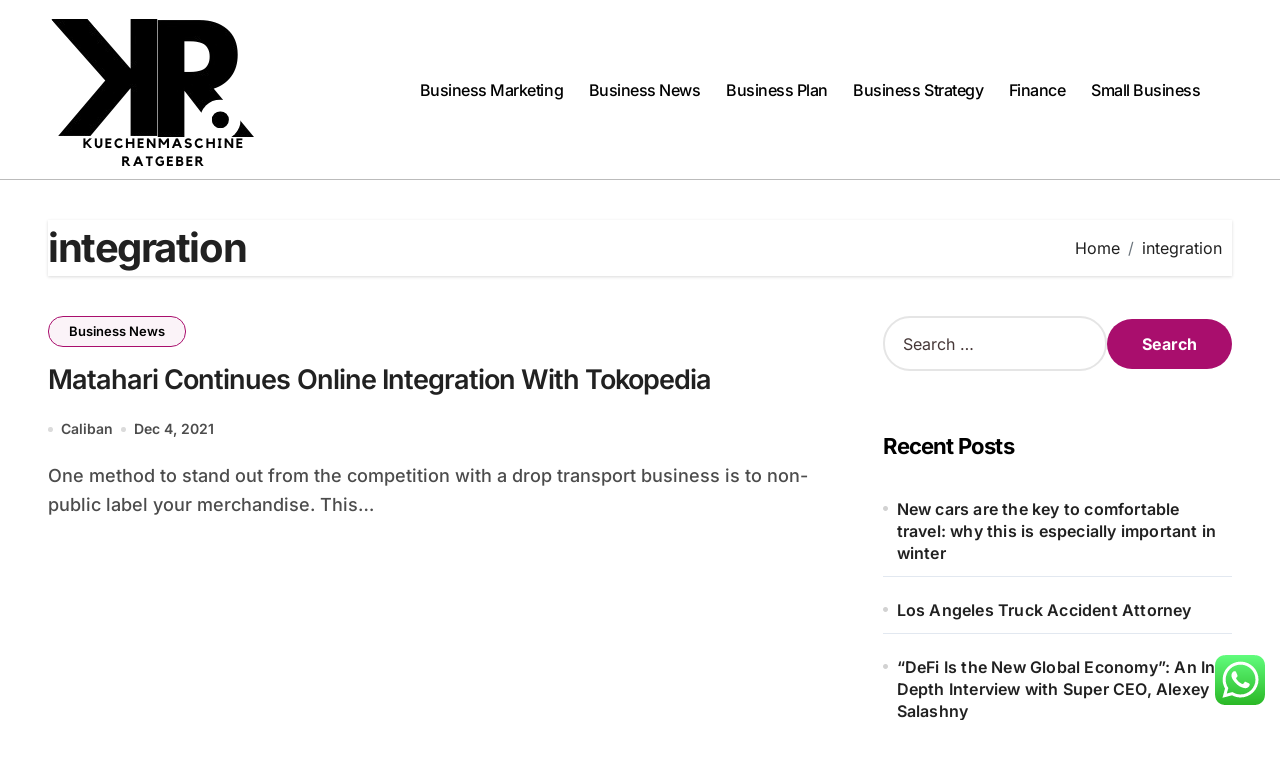

--- FILE ---
content_type: text/html; charset=UTF-8
request_url: https://kuechenmaschine-ratgeber.com/tag/integration
body_size: 9662
content:
<!DOCTYPE html><html lang="en-US" prefix="og: https://ogp.me/ns#"><head><meta charset="UTF-8"><meta name="viewport" content="width=device-width, initial-scale=1"><link rel="profile" href="https://gmpg.org/xfn/11"><title>integration - kchen</title><meta name="robots" content="follow, noindex"/><meta property="og:locale" content="en_US" /><meta property="og:type" content="article" /><meta property="og:title" content="integration - kchen" /><meta property="og:url" content="https://kuechenmaschine-ratgeber.com/tag/integration" /><meta property="og:site_name" content="kchen" /><meta name="twitter:card" content="summary_large_image" /><meta name="twitter:title" content="integration - kchen" /><meta name="twitter:label1" content="Posts" /><meta name="twitter:data1" content="1" /> <script type="application/ld+json" class="rank-math-schema-pro">{"@context":"https://schema.org","@graph":[{"@type":"Person","@id":"https://kuechenmaschine-ratgeber.com/#person","name":"kchen","image":{"@type":"ImageObject","@id":"https://kuechenmaschine-ratgeber.com/#logo","url":"https://kuechenmaschine-ratgeber.com/wp-content/uploads/2024/11/cropped-Black_And_White_Y2k_Star_Fashion_Style_Logo__13_-removebg-preview-150x150.png","contentUrl":"https://kuechenmaschine-ratgeber.com/wp-content/uploads/2024/11/cropped-Black_And_White_Y2k_Star_Fashion_Style_Logo__13_-removebg-preview-150x150.png","caption":"kchen","inLanguage":"en-US"}},{"@type":"WebSite","@id":"https://kuechenmaschine-ratgeber.com/#website","url":"https://kuechenmaschine-ratgeber.com","name":"kchen","publisher":{"@id":"https://kuechenmaschine-ratgeber.com/#person"},"inLanguage":"en-US"},{"@type":"BreadcrumbList","@id":"https://kuechenmaschine-ratgeber.com/tag/integration#breadcrumb","itemListElement":[{"@type":"ListItem","position":"1","item":{"@id":"https://kuechenmaschine-ratgeber.com","name":"Home"}},{"@type":"ListItem","position":"2","item":{"@id":"https://kuechenmaschine-ratgeber.com/tag/integration","name":"integration"}}]},{"@type":"CollectionPage","@id":"https://kuechenmaschine-ratgeber.com/tag/integration#webpage","url":"https://kuechenmaschine-ratgeber.com/tag/integration","name":"integration - kchen","isPartOf":{"@id":"https://kuechenmaschine-ratgeber.com/#website"},"inLanguage":"en-US","breadcrumb":{"@id":"https://kuechenmaschine-ratgeber.com/tag/integration#breadcrumb"}}]}</script> <link rel="alternate" type="application/rss+xml" title="kchen &raquo; Feed" href="https://kuechenmaschine-ratgeber.com/feed" /><link rel="alternate" type="application/rss+xml" title="kchen &raquo; integration Tag Feed" href="https://kuechenmaschine-ratgeber.com/tag/integration/feed" /><link data-optimized="2" rel="stylesheet" href="https://kuechenmaschine-ratgeber.com/wp-content/litespeed/css/b2d607b0587c7188f140f12a66ee1831.css?ver=6f16b" /> <script type="text/javascript" src="https://kuechenmaschine-ratgeber.com/wp-includes/js/jquery/jquery.min.js?ver=3.7.1" id="jquery-core-js"></script> <link rel="https://api.w.org/" href="https://kuechenmaschine-ratgeber.com/wp-json/" /><link rel="alternate" title="JSON" type="application/json" href="https://kuechenmaschine-ratgeber.com/wp-json/wp/v2/tags/1288" /><link rel="EditURI" type="application/rsd+xml" title="RSD" href="https://kuechenmaschine-ratgeber.com/xmlrpc.php?rsd" /><meta name="generator" content="WordPress 6.9" /><link rel="icon" href="https://kuechenmaschine-ratgeber.com/wp-content/uploads/2024/11/cropped-Black_And_White_Y2k_Star_Fashion_Style_Logo__13_-removebg-preview-150x150.png" sizes="32x32" /><link rel="icon" href="https://kuechenmaschine-ratgeber.com/wp-content/uploads/2024/11/cropped-Black_And_White_Y2k_Star_Fashion_Style_Logo__13_-removebg-preview.png" sizes="192x192" /><link rel="apple-touch-icon" href="https://kuechenmaschine-ratgeber.com/wp-content/uploads/2024/11/cropped-Black_And_White_Y2k_Star_Fashion_Style_Logo__13_-removebg-preview.png" /><meta name="msapplication-TileImage" content="https://kuechenmaschine-ratgeber.com/wp-content/uploads/2024/11/cropped-Black_And_White_Y2k_Star_Fashion_Style_Logo__13_-removebg-preview.png" /></head><body class="archive tag tag-integration tag-1288 wp-custom-logo wp-embed-responsive wp-theme-blogdata wide hfeed  ta-hide-date-author-in-list defaultcolor" ><div id="page" class="site">
<a class="skip-link screen-reader-text" href="#content">
Skip to content</a><div class="wrapper" id="custom-background-css"><header class="bs-default"><div class="clearfix"></div><div class="bs-menu-full sticky-header"><div class="inner"><div class="container"><div class="main d-flex align-center"><div class="logo"><div class="site-logo">
<a href="https://kuechenmaschine-ratgeber.com/" class="navbar-brand" rel="home"><img width="209" height="159" src="https://kuechenmaschine-ratgeber.com/wp-content/uploads/2024/11/cropped-Black_And_White_Y2k_Star_Fashion_Style_Logo__13_-removebg-preview.png" class="custom-logo" alt="kchen" decoding="async" /></a></div><div class="site-branding-text d-none"><p class="site-title"> <a href="https://kuechenmaschine-ratgeber.com/" rel="home">kchen</a></p><p class="site-description">Business Information</p></div></div><div class="navbar-wp">
<button class="menu-btn">
<span class="icon-bar"></span>
<span class="icon-bar"></span>
<span class="icon-bar"></span>
</button><nav id="main-nav" class="nav-wp justify-center"><ul id="menu-secondary-menu" class="sm sm-clean"><li id="menu-item-32803" class="menu-item menu-item-type-taxonomy menu-item-object-category menu-item-32803"><a class="nav-link" title="Business Marketing" href="https://kuechenmaschine-ratgeber.com/category/business-marketing">Business Marketing</a></li><li id="menu-item-32804" class="menu-item menu-item-type-taxonomy menu-item-object-category menu-item-32804"><a class="nav-link" title="Business News" href="https://kuechenmaschine-ratgeber.com/category/business-news">Business News</a></li><li id="menu-item-32805" class="menu-item menu-item-type-taxonomy menu-item-object-category menu-item-32805"><a class="nav-link" title="Business Plan" href="https://kuechenmaschine-ratgeber.com/category/business-plan">Business Plan</a></li><li id="menu-item-32806" class="menu-item menu-item-type-taxonomy menu-item-object-category menu-item-32806"><a class="nav-link" title="Business Strategy" href="https://kuechenmaschine-ratgeber.com/category/business-strategy">Business Strategy</a></li><li id="menu-item-32807" class="menu-item menu-item-type-taxonomy menu-item-object-category menu-item-32807"><a class="nav-link" title="Finance" href="https://kuechenmaschine-ratgeber.com/category/finance">Finance</a></li><li id="menu-item-32808" class="menu-item menu-item-type-taxonomy menu-item-object-category menu-item-32808"><a class="nav-link" title="Small Business" href="https://kuechenmaschine-ratgeber.com/category/small-business">Small Business</a></li></ul></nav></div><div class="right-nav"></div></div></div></div></div></header><aside class="bs-offcanvas end" bs-data-targeted="true"><div class="bs-offcanvas-close">
<a href="#" class="bs-offcanvas-btn-close" bs-data-removable="true">
<span></span>
<span></span>
</a></div><div class="bs-offcanvas-inner"><div class="bs-card-box empty-sidebar"><div class="bs-widget-title one"><h2 class='title'>Header Toggle Sidebar</h3></div><p class='empty-sidebar-widget-text'>
This is an example widget to show how the Header Toggle Sidebar looks by default. You can add custom widgets from the          <a href='https://kuechenmaschine-ratgeber.com/wp-admin/widgets.php' title='widgets'>
widgets          </a>
in the admin.</p></div></div></aside><main id="content" class="archive-class content"><div class="container" ><div class="bs-card-box page-entry-title"><div class="page-entry-title-box"><h1 class="entry-title title mb-0">integration</h1></div><div class="bs-breadcrumb-section"><div class="overlay"><div class="row"><nav aria-label="breadcrumb"><ol class="breadcrumb"><div role="navigation" aria-label="Breadcrumbs" class="breadcrumb-trail breadcrumbs" itemprop="breadcrumb"><ul class="breadcrumb trail-items" itemscope itemtype="http://schema.org/BreadcrumbList"><meta name="numberOfItems" content="2" /><meta name="itemListOrder" content="Ascending" /><li itemprop="itemListElement breadcrumb-item" itemscope itemtype="http://schema.org/ListItem" class="trail-item breadcrumb-item  trail-begin"><a href="https://kuechenmaschine-ratgeber.com" rel="home" itemprop="item"><span itemprop="name">Home</span></a><meta itemprop="position" content="1" /></li><li itemprop="itemListElement breadcrumb-item" itemscope itemtype="http://schema.org/ListItem" class="trail-item breadcrumb-item  trail-end"><span itemprop="name"><span itemprop="name">integration</span></span><meta itemprop="position" content="2" /></li></ul></div></ol></nav></div></div></div></div><div class="row"><div class="col-lg-8 content-right"><div id="list" class="align_cls d-grid post-6952 post type-post status-publish format-standard hentry category-business-news tag-continues tag-integration tag-matahari tag-online tag-tokopedia"><div id="post-6952" class="bs-blog-post no-img list-blog post-6952 post type-post status-publish format-standard hentry category-business-news tag-continues tag-integration tag-matahari tag-online tag-tokopedia"><article class="small col"><div class="bs-blog-category one">
<a href="https://kuechenmaschine-ratgeber.com/category/business-news" style="" id="category_1944_color" >
Business News                        </a></div><h4 class="entry-title title"><a href="https://kuechenmaschine-ratgeber.com/matahari-continues-online-integration-with-tokopedia.html">Matahari Continues Online Integration With Tokopedia</a></h4><div class="bs-blog-meta">
<span class="bs-author">
<a class="auth" href="https://kuechenmaschine-ratgeber.com/author/caliban"> Caliban </a>
</span>
<span class="bs-blog-date">
<a href="https://kuechenmaschine-ratgeber.com/2021/12"><time datetime="">Dec 4, 2021</time></a>
</span></div><p>One method to stand out from the competition with a drop transport business is to non-public label your merchandise. This&hellip;</p></article></div><div class="blogdata-pagination d-flex-center"></div></div></div><aside class="col-lg-4 sidebar-right"><div id="sidebar-right" class="bs-sidebar bs-sticky"><div id="search-2" class="bs-widget widget_search"><form role="search" method="get" class="search-form" action="https://kuechenmaschine-ratgeber.com/">
<label>
<span class="screen-reader-text">Search for:</span>
<input type="search" class="search-field" placeholder="Search &hellip;" value="" name="s" />
</label>
<input type="submit" class="search-submit" value="Search" /></form></div><div id="recent-posts-2" class="bs-widget widget_recent_entries"><div class="bs-widget-title one"><h2 class="title">Recent Posts</h2></div><ul><li>
<a href="https://kuechenmaschine-ratgeber.com/new-cars-are-the-key-to-comfortable-travel-why-this-is-especially-important-in-winter.html">New cars are the key to comfortable travel: why this is especially important in winter</a></li><li>
<a href="https://kuechenmaschine-ratgeber.com/los-angeles-truck-accident-attorney.html">Los Angeles Truck Accident Attorney</a></li><li>
<a href="https://kuechenmaschine-ratgeber.com/defi-is-the-new-global-economy-an-in-depth-interview-with-super-ceo-alexey-salashny.html">&#8220;DeFi Is the New Global Economy&#8221;: An In-Depth Interview with Super CEO, Alexey Salashny</a></li></ul></div><div id="tag_cloud-2" class="bs-widget widget_tag_cloud"><div class="bs-widget-title one"><h2 class="title">Tags</h2></div><div class="tagcloud"><a href="https://kuechenmaschine-ratgeber.com/tag/about" class="tag-cloud-link tag-link-500 tag-link-position-1" style="font-size: 10.277108433735pt;" aria-label="about (23 items)">about</a>
<a href="https://kuechenmaschine-ratgeber.com/tag/account" class="tag-cloud-link tag-link-202 tag-link-position-2" style="font-size: 8.7590361445783pt;" aria-label="account (15 items)">account</a>
<a href="https://kuechenmaschine-ratgeber.com/tag/automotive" class="tag-cloud-link tag-link-1498 tag-link-position-3" style="font-size: 11.795180722892pt;" aria-label="automotive (35 items)">automotive</a>
<a href="https://kuechenmaschine-ratgeber.com/tag/banking" class="tag-cloud-link tag-link-315 tag-link-position-4" style="font-size: 8pt;" aria-label="banking (12 items)">banking</a>
<a href="https://kuechenmaschine-ratgeber.com/tag/business" class="tag-cloud-link tag-link-86 tag-link-position-5" style="font-size: 22pt;" aria-label="business (590 items)">business</a>
<a href="https://kuechenmaschine-ratgeber.com/tag/businesses" class="tag-cloud-link tag-link-484 tag-link-position-6" style="font-size: 12.469879518072pt;" aria-label="businesses (43 items)">businesses</a>
<a href="https://kuechenmaschine-ratgeber.com/tag/college" class="tag-cloud-link tag-link-799 tag-link-position-7" style="font-size: 11.204819277108pt;" aria-label="college (30 items)">college</a>
<a href="https://kuechenmaschine-ratgeber.com/tag/company" class="tag-cloud-link tag-link-100 tag-link-position-8" style="font-size: 8pt;" aria-label="company (12 items)">company</a>
<a href="https://kuechenmaschine-ratgeber.com/tag/definition" class="tag-cloud-link tag-link-310 tag-link-position-9" style="font-size: 9.2650602409639pt;" aria-label="definition (17 items)">definition</a>
<a href="https://kuechenmaschine-ratgeber.com/tag/department" class="tag-cloud-link tag-link-796 tag-link-position-10" style="font-size: 8.5903614457831pt;" aria-label="department (14 items)">department</a>
<a href="https://kuechenmaschine-ratgeber.com/tag/education" class="tag-cloud-link tag-link-638 tag-link-position-11" style="font-size: 12.132530120482pt;" aria-label="education (39 items)">education</a>
<a href="https://kuechenmaschine-ratgeber.com/tag/estate" class="tag-cloud-link tag-link-1505 tag-link-position-12" style="font-size: 12.048192771084pt;" aria-label="estate (38 items)">estate</a>
<a href="https://kuechenmaschine-ratgeber.com/tag/evaluation" class="tag-cloud-link tag-link-464 tag-link-position-13" style="font-size: 8.3373493975904pt;" aria-label="evaluation (13 items)">evaluation</a>
<a href="https://kuechenmaschine-ratgeber.com/tag/fashion" class="tag-cloud-link tag-link-685 tag-link-position-14" style="font-size: 12.21686746988pt;" aria-label="fashion (40 items)">fashion</a>
<a href="https://kuechenmaschine-ratgeber.com/tag/finance" class="tag-cloud-link tag-link-101 tag-link-position-15" style="font-size: 10.530120481928pt;" aria-label="finance (25 items)">finance</a>
<a href="https://kuechenmaschine-ratgeber.com/tag/financial" class="tag-cloud-link tag-link-124 tag-link-position-16" style="font-size: 9.433734939759pt;" aria-label="financial (18 items)">financial</a>
<a href="https://kuechenmaschine-ratgeber.com/tag/greatest" class="tag-cloud-link tag-link-316 tag-link-position-17" style="font-size: 8pt;" aria-label="greatest (12 items)">greatest</a>
<a href="https://kuechenmaschine-ratgeber.com/tag/headlines" class="tag-cloud-link tag-link-303 tag-link-position-18" style="font-size: 9.433734939759pt;" aria-label="headlines (18 items)">headlines</a>
<a href="https://kuechenmaschine-ratgeber.com/tag/health" class="tag-cloud-link tag-link-636 tag-link-position-19" style="font-size: 15.33734939759pt;" aria-label="health (94 items)">health</a>
<a href="https://kuechenmaschine-ratgeber.com/tag/house" class="tag-cloud-link tag-link-548 tag-link-position-20" style="font-size: 10.44578313253pt;" aria-label="house (24 items)">house</a>
<a href="https://kuechenmaschine-ratgeber.com/tag/ideas" class="tag-cloud-link tag-link-175 tag-link-position-21" style="font-size: 11.963855421687pt;" aria-label="ideas (37 items)">ideas</a>
<a href="https://kuechenmaschine-ratgeber.com/tag/improvement" class="tag-cloud-link tag-link-1283 tag-link-position-22" style="font-size: 12.638554216867pt;" aria-label="improvement (45 items)">improvement</a>
<a href="https://kuechenmaschine-ratgeber.com/tag/india" class="tag-cloud-link tag-link-374 tag-link-position-23" style="font-size: 9.2650602409639pt;" aria-label="india (17 items)">india</a>
<a href="https://kuechenmaschine-ratgeber.com/tag/indonesia" class="tag-cloud-link tag-link-446 tag-link-position-24" style="font-size: 8.3373493975904pt;" aria-label="indonesia (13 items)">indonesia</a>
<a href="https://kuechenmaschine-ratgeber.com/tag/information" class="tag-cloud-link tag-link-308 tag-link-position-25" style="font-size: 12.301204819277pt;" aria-label="information (41 items)">information</a>
<a href="https://kuechenmaschine-ratgeber.com/tag/institute" class="tag-cloud-link tag-link-800 tag-link-position-26" style="font-size: 9.0120481927711pt;" aria-label="institute (16 items)">institute</a>
<a href="https://kuechenmaschine-ratgeber.com/tag/international" class="tag-cloud-link tag-link-439 tag-link-position-27" style="font-size: 8.3373493975904pt;" aria-label="international (13 items)">international</a>
<a href="https://kuechenmaschine-ratgeber.com/tag/jewelry" class="tag-cloud-link tag-link-2055 tag-link-position-28" style="font-size: 9.0120481927711pt;" aria-label="jewelry (16 items)">jewelry</a>
<a href="https://kuechenmaschine-ratgeber.com/tag/latest" class="tag-cloud-link tag-link-361 tag-link-position-29" style="font-size: 11.120481927711pt;" aria-label="latest (29 items)">latest</a>
<a href="https://kuechenmaschine-ratgeber.com/tag/leisure" class="tag-cloud-link tag-link-1493 tag-link-position-30" style="font-size: 11.963855421687pt;" aria-label="leisure (37 items)">leisure</a>
<a href="https://kuechenmaschine-ratgeber.com/tag/market" class="tag-cloud-link tag-link-173 tag-link-position-31" style="font-size: 11.120481927711pt;" aria-label="market (29 items)">market</a>
<a href="https://kuechenmaschine-ratgeber.com/tag/newest" class="tag-cloud-link tag-link-348 tag-link-position-32" style="font-size: 11.879518072289pt;" aria-label="newest (36 items)">newest</a>
<a href="https://kuechenmaschine-ratgeber.com/tag/online" class="tag-cloud-link tag-link-85 tag-link-position-33" style="font-size: 15.421686746988pt;" aria-label="online (97 items)">online</a>
<a href="https://kuechenmaschine-ratgeber.com/tag/school" class="tag-cloud-link tag-link-450 tag-link-position-34" style="font-size: 11.120481927711pt;" aria-label="school (29 items)">school</a>
<a href="https://kuechenmaschine-ratgeber.com/tag/small" class="tag-cloud-link tag-link-178 tag-link-position-35" style="font-size: 15pt;" aria-label="small (87 items)">small</a>
<a href="https://kuechenmaschine-ratgeber.com/tag/solutions" class="tag-cloud-link tag-link-248 tag-link-position-36" style="font-size: 8pt;" aria-label="solutions (12 items)">solutions</a>
<a href="https://kuechenmaschine-ratgeber.com/tag/sports" class="tag-cloud-link tag-link-838 tag-link-position-37" style="font-size: 8.5903614457831pt;" aria-label="sports (14 items)">sports</a>
<a href="https://kuechenmaschine-ratgeber.com/tag/start" class="tag-cloud-link tag-link-312 tag-link-position-38" style="font-size: 9.433734939759pt;" aria-label="start (18 items)">start</a>
<a href="https://kuechenmaschine-ratgeber.com/tag/strategy" class="tag-cloud-link tag-link-93 tag-link-position-39" style="font-size: 12.55421686747pt;" aria-label="strategy (44 items)">strategy</a>
<a href="https://kuechenmaschine-ratgeber.com/tag/technology" class="tag-cloud-link tag-link-990 tag-link-position-40" style="font-size: 14.831325301205pt;" aria-label="technology (83 items)">technology</a>
<a href="https://kuechenmaschine-ratgeber.com/tag/travel" class="tag-cloud-link tag-link-1435 tag-link-position-41" style="font-size: 13.144578313253pt;" aria-label="travel (51 items)">travel</a>
<a href="https://kuechenmaschine-ratgeber.com/tag/types" class="tag-cloud-link tag-link-425 tag-link-position-42" style="font-size: 9.0120481927711pt;" aria-label="types (16 items)">types</a>
<a href="https://kuechenmaschine-ratgeber.com/tag/university" class="tag-cloud-link tag-link-991 tag-link-position-43" style="font-size: 9.7710843373494pt;" aria-label="university (20 items)">university</a>
<a href="https://kuechenmaschine-ratgeber.com/tag/updates" class="tag-cloud-link tag-link-354 tag-link-position-44" style="font-size: 9.2650602409639pt;" aria-label="updates (17 items)">updates</a>
<a href="https://kuechenmaschine-ratgeber.com/tag/world" class="tag-cloud-link tag-link-302 tag-link-position-45" style="font-size: 8.5903614457831pt;" aria-label="world (14 items)">world</a></div></div><div id="nav_menu-2" class="bs-widget widget_nav_menu"><div class="bs-widget-title one"><h2 class="title">About Us</h2></div><div class="menu-about-us-container"><ul id="menu-about-us" class="menu"><li id="menu-item-21" class="menu-item menu-item-type-post_type menu-item-object-page menu-item-21"><a href="https://kuechenmaschine-ratgeber.com/disclosure-policy">Disclosure Policy</a></li><li id="menu-item-23" class="menu-item menu-item-type-post_type menu-item-object-page menu-item-23"><a href="https://kuechenmaschine-ratgeber.com/contact-us">Contact Us</a></li><li id="menu-item-33355" class="menu-item menu-item-type-post_type menu-item-object-page menu-item-33355"><a href="https://kuechenmaschine-ratgeber.com/sitemap">Sitemap</a></li></ul></div></div><div id="block-3" class="bs-widget widget_block"><div class="wp-block-group"><div class="wp-block-group__inner-container is-layout-constrained wp-block-group-is-layout-constrained"><h2 class="wp-block-heading">Partner Link Magenet</h2></div></div></div><div id="custom_html-3" class="widget_text bs-widget widget_custom_html"><div class="bs-widget-title one"><h2 class="title">Partner Link Getlinko</h2></div><div class="textwidget custom-html-widget"><meta name="getlinko-verify-code" content="getlinko-verify-30ebbe8c28e44f2bf178e1b121f39ada3b4b1ef5"/></div></div><div id="execphp-4" class="bs-widget widget_execphp"><div class="bs-widget-title one"><h2 class="title">Partner Links Backlinks</h2></div><div class="execphpwidget"></div></div><div id="custom_html-2" class="widget_text bs-widget widget_custom_html"><div class="bs-widget-title one"><h2 class="title">Partner Link Sosiago</h2></div><div class="textwidget custom-html-widget"></div></div><div id="block-4" class="bs-widget widget_block"><meta name='outreach_verification' content='myq2xEUyQdPYjPv8ZhaB' /></div></div></aside></div></div></main><footer class="footer one "
><div class="overlay" style="background-color: ;"><div class="bs-footer-bottom-area"><div class="container"><div class="row align-center"><div class="col-lg-6 col-md-6"><div class="footer-logo text-xs">
<a href="https://kuechenmaschine-ratgeber.com/" class="navbar-brand" rel="home"><img width="209" height="159" src="https://kuechenmaschine-ratgeber.com/wp-content/uploads/2024/11/cropped-Black_And_White_Y2k_Star_Fashion_Style_Logo__13_-removebg-preview.png" class="custom-logo" alt="kchen" decoding="async" /></a><div class="site-branding-text"><p class="site-title-footer"> <a href="https://kuechenmaschine-ratgeber.com/" rel="home">kchen</a></p><p class="site-description-footer">Business Information</p></div></div></div><div class="col-lg-6 col-md-6"></div></div></div></div><div class="bs-footer-copyright"><div class="container"><div class="row"><div class="col-lg-12 text-center"><p class="mb-0">
Copyright &copy; All rights reserved                                            <span class="sep"> | </span>
<a href="https://themeansar.com/free-themes/blogdata/" target="_blank">BlogData</a> by <a href="https://themeansar.com" target="_blank">Themeansar</a>.                                            </a></p></div></div></div></div></div></footer></div><div class="blogdata_stt">
<a href="#" class="bs_upscr">
<i class="fa-solid fa-arrow-up"></i>
</a></div>
 <script type="speculationrules">{"prefetch":[{"source":"document","where":{"and":[{"href_matches":"/*"},{"not":{"href_matches":["/wp-*.php","/wp-admin/*","/wp-content/uploads/*","/wp-content/*","/wp-content/plugins/*","/wp-content/themes/blogdata/*","/*\\?(.+)"]}},{"not":{"selector_matches":"a[rel~=\"nofollow\"]"}},{"not":{"selector_matches":".no-prefetch, .no-prefetch a"}}]},"eagerness":"conservative"}]}</script> <div class="search-popup" bs-search-targeted="true"><div class="search-popup-content"><div class="search-popup-close">
<button type="button" class="btn-close" bs-dismiss-search="true"><i class="fa-solid fa-xmark"></i></button></div><div class="search-inner"><form role="search" method="get" class="search-form" action="https://kuechenmaschine-ratgeber.com/">
<label>
<span class="screen-reader-text">Search for:</span>
<input type="search" class="search-field" placeholder="Search &hellip;" value="" name="s" />
</label>
<input type="submit" class="search-submit" value="Search" /></form></div></div></div><div class="bs-overlay-section" bs-remove-overlay="true"></div><div class="ht-ctc ht-ctc-chat ctc-analytics ctc_wp_desktop style-2  ht_ctc_entry_animation ht_ctc_an_entry_corner " id="ht-ctc-chat"
style="display: none;  position: fixed; bottom: 15px; right: 15px;"   ><div class="ht_ctc_style ht_ctc_chat_style"><div  style="display: flex; justify-content: center; align-items: center;  " class="ctc-analytics ctc_s_2"><p class="ctc-analytics ctc_cta ctc_cta_stick ht-ctc-cta  ht-ctc-cta-hover " style="padding: 0px 16px; line-height: 1.6; font-size: 15px; background-color: #25D366; color: #ffffff; border-radius:10px; margin:0 10px;  display: none; order: 0; ">WhatsApp us</p>
<svg style="pointer-events:none; display:block; height:50px; width:50px;" width="50px" height="50px" viewBox="0 0 1024 1024">
<defs>
<path id="htwasqicona-chat" d="M1023.941 765.153c0 5.606-.171 17.766-.508 27.159-.824 22.982-2.646 52.639-5.401 66.151-4.141 20.306-10.392 39.472-18.542 55.425-9.643 18.871-21.943 35.775-36.559 50.364-14.584 14.56-31.472 26.812-50.315 36.416-16.036 8.172-35.322 14.426-55.744 18.549-13.378 2.701-42.812 4.488-65.648 5.3-9.402.336-21.564.505-27.15.505l-504.226-.081c-5.607 0-17.765-.172-27.158-.509-22.983-.824-52.639-2.646-66.152-5.4-20.306-4.142-39.473-10.392-55.425-18.542-18.872-9.644-35.775-21.944-50.364-36.56-14.56-14.584-26.812-31.471-36.415-50.314-8.174-16.037-14.428-35.323-18.551-55.744-2.7-13.378-4.487-42.812-5.3-65.649-.334-9.401-.503-21.563-.503-27.148l.08-504.228c0-5.607.171-17.766.508-27.159.825-22.983 2.646-52.639 5.401-66.151 4.141-20.306 10.391-39.473 18.542-55.426C34.154 93.24 46.455 76.336 61.07 61.747c14.584-14.559 31.472-26.812 50.315-36.416 16.037-8.172 35.324-14.426 55.745-18.549 13.377-2.701 42.812-4.488 65.648-5.3 9.402-.335 21.565-.504 27.149-.504l504.227.081c5.608 0 17.766.171 27.159.508 22.983.825 52.638 2.646 66.152 5.401 20.305 4.141 39.472 10.391 55.425 18.542 18.871 9.643 35.774 21.944 50.363 36.559 14.559 14.584 26.812 31.471 36.415 50.315 8.174 16.037 14.428 35.323 18.551 55.744 2.7 13.378 4.486 42.812 5.3 65.649.335 9.402.504 21.564.504 27.15l-.082 504.226z"/>
</defs>
<linearGradient id="htwasqiconb-chat" gradientUnits="userSpaceOnUse" x1="512.001" y1=".978" x2="512.001" y2="1025.023">
<stop offset="0" stop-color="#61fd7d"/>
<stop offset="1" stop-color="#2bb826"/>
</linearGradient>
<use xlink:href="#htwasqicona-chat" overflow="visible" style="fill: url(#htwasqiconb-chat)" fill="url(#htwasqiconb-chat)"/>
<g>
<path style="fill: #FFFFFF;" fill="#FFF" d="M783.302 243.246c-69.329-69.387-161.529-107.619-259.763-107.658-202.402 0-367.133 164.668-367.214 367.072-.026 64.699 16.883 127.854 49.017 183.522l-52.096 190.229 194.665-51.047c53.636 29.244 114.022 44.656 175.482 44.682h.151c202.382 0 367.128-164.688 367.21-367.094.039-98.087-38.121-190.319-107.452-259.706zM523.544 808.047h-.125c-54.767-.021-108.483-14.729-155.344-42.529l-11.146-6.612-115.517 30.293 30.834-112.592-7.259-11.544c-30.552-48.579-46.688-104.729-46.664-162.379.066-168.229 136.985-305.096 305.339-305.096 81.521.031 158.154 31.811 215.779 89.482s89.342 134.332 89.312 215.859c-.066 168.243-136.984 305.118-305.209 305.118zm167.415-228.515c-9.177-4.591-54.286-26.782-62.697-29.843-8.41-3.062-14.526-4.592-20.645 4.592-6.115 9.182-23.699 29.843-29.053 35.964-5.352 6.122-10.704 6.888-19.879 2.296-9.176-4.591-38.74-14.277-73.786-45.526-27.275-24.319-45.691-54.359-51.043-63.543-5.352-9.183-.569-14.146 4.024-18.72 4.127-4.109 9.175-10.713 13.763-16.069 4.587-5.355 6.117-9.183 9.175-15.304 3.059-6.122 1.529-11.479-.765-16.07-2.293-4.591-20.644-49.739-28.29-68.104-7.447-17.886-15.013-15.466-20.645-15.747-5.346-.266-11.469-.322-17.585-.322s-16.057 2.295-24.467 11.478-32.113 31.374-32.113 76.521c0 45.147 32.877 88.764 37.465 94.885 4.588 6.122 64.699 98.771 156.741 138.502 21.892 9.45 38.982 15.094 52.308 19.322 21.98 6.979 41.982 5.995 57.793 3.634 17.628-2.633 54.284-22.189 61.932-43.615 7.646-21.427 7.646-39.791 5.352-43.617-2.294-3.826-8.41-6.122-17.585-10.714z"/>
</g>
</svg></div></div></div>
<span class="ht_ctc_chat_data" data-settings="{&quot;number&quot;:&quot;6289634888810&quot;,&quot;pre_filled&quot;:&quot;&quot;,&quot;dis_m&quot;:&quot;show&quot;,&quot;dis_d&quot;:&quot;show&quot;,&quot;css&quot;:&quot;cursor: pointer; z-index: 99999999;&quot;,&quot;pos_d&quot;:&quot;position: fixed; bottom: 15px; right: 15px;&quot;,&quot;pos_m&quot;:&quot;position: fixed; bottom: 15px; right: 15px;&quot;,&quot;side_d&quot;:&quot;right&quot;,&quot;side_m&quot;:&quot;right&quot;,&quot;schedule&quot;:&quot;no&quot;,&quot;se&quot;:150,&quot;ani&quot;:&quot;no-animation&quot;,&quot;url_target_d&quot;:&quot;_blank&quot;,&quot;ga&quot;:&quot;yes&quot;,&quot;gtm&quot;:&quot;1&quot;,&quot;fb&quot;:&quot;yes&quot;,&quot;webhook_format&quot;:&quot;json&quot;,&quot;g_init&quot;:&quot;default&quot;,&quot;g_an_event_name&quot;:&quot;click to chat&quot;,&quot;gtm_event_name&quot;:&quot;Click to Chat&quot;,&quot;pixel_event_name&quot;:&quot;Click to Chat by HoliThemes&quot;}" data-rest="cdd3119d37"></span> <script type="text/javascript" id="ht_ctc_app_js-js-extra">/*  */
var ht_ctc_chat_var = {"number":"6289634888810","pre_filled":"","dis_m":"show","dis_d":"show","css":"cursor: pointer; z-index: 99999999;","pos_d":"position: fixed; bottom: 15px; right: 15px;","pos_m":"position: fixed; bottom: 15px; right: 15px;","side_d":"right","side_m":"right","schedule":"no","se":"150","ani":"no-animation","url_target_d":"_blank","ga":"yes","gtm":"1","fb":"yes","webhook_format":"json","g_init":"default","g_an_event_name":"click to chat","gtm_event_name":"Click to Chat","pixel_event_name":"Click to Chat by HoliThemes"};
var ht_ctc_variables = {"g_an_event_name":"click to chat","gtm_event_name":"Click to Chat","pixel_event_type":"trackCustom","pixel_event_name":"Click to Chat by HoliThemes","g_an_params":["g_an_param_1","g_an_param_2","g_an_param_3"],"g_an_param_1":{"key":"number","value":"{number}"},"g_an_param_2":{"key":"title","value":"{title}"},"g_an_param_3":{"key":"url","value":"{url}"},"pixel_params":["pixel_param_1","pixel_param_2","pixel_param_3","pixel_param_4"],"pixel_param_1":{"key":"Category","value":"Click to Chat for WhatsApp"},"pixel_param_2":{"key":"ID","value":"{number}"},"pixel_param_3":{"key":"Title","value":"{title}"},"pixel_param_4":{"key":"URL","value":"{url}"},"gtm_params":["gtm_param_1","gtm_param_2","gtm_param_3","gtm_param_4","gtm_param_5"],"gtm_param_1":{"key":"type","value":"chat"},"gtm_param_2":{"key":"number","value":"{number}"},"gtm_param_3":{"key":"title","value":"{title}"},"gtm_param_4":{"key":"url","value":"{url}"},"gtm_param_5":{"key":"ref","value":"dataLayer push"}};
//# sourceURL=ht_ctc_app_js-js-extra
/*  */</script> <script id="wp-emoji-settings" type="application/json">{"baseUrl":"https://s.w.org/images/core/emoji/17.0.2/72x72/","ext":".png","svgUrl":"https://s.w.org/images/core/emoji/17.0.2/svg/","svgExt":".svg","source":{"concatemoji":"https://kuechenmaschine-ratgeber.com/wp-includes/js/wp-emoji-release.min.js?ver=6.9"}}</script> <script type="module">/*  */
/*! This file is auto-generated */
const a=JSON.parse(document.getElementById("wp-emoji-settings").textContent),o=(window._wpemojiSettings=a,"wpEmojiSettingsSupports"),s=["flag","emoji"];function i(e){try{var t={supportTests:e,timestamp:(new Date).valueOf()};sessionStorage.setItem(o,JSON.stringify(t))}catch(e){}}function c(e,t,n){e.clearRect(0,0,e.canvas.width,e.canvas.height),e.fillText(t,0,0);t=new Uint32Array(e.getImageData(0,0,e.canvas.width,e.canvas.height).data);e.clearRect(0,0,e.canvas.width,e.canvas.height),e.fillText(n,0,0);const a=new Uint32Array(e.getImageData(0,0,e.canvas.width,e.canvas.height).data);return t.every((e,t)=>e===a[t])}function p(e,t){e.clearRect(0,0,e.canvas.width,e.canvas.height),e.fillText(t,0,0);var n=e.getImageData(16,16,1,1);for(let e=0;e<n.data.length;e++)if(0!==n.data[e])return!1;return!0}function u(e,t,n,a){switch(t){case"flag":return n(e,"\ud83c\udff3\ufe0f\u200d\u26a7\ufe0f","\ud83c\udff3\ufe0f\u200b\u26a7\ufe0f")?!1:!n(e,"\ud83c\udde8\ud83c\uddf6","\ud83c\udde8\u200b\ud83c\uddf6")&&!n(e,"\ud83c\udff4\udb40\udc67\udb40\udc62\udb40\udc65\udb40\udc6e\udb40\udc67\udb40\udc7f","\ud83c\udff4\u200b\udb40\udc67\u200b\udb40\udc62\u200b\udb40\udc65\u200b\udb40\udc6e\u200b\udb40\udc67\u200b\udb40\udc7f");case"emoji":return!a(e,"\ud83e\u1fac8")}return!1}function f(e,t,n,a){let r;const o=(r="undefined"!=typeof WorkerGlobalScope&&self instanceof WorkerGlobalScope?new OffscreenCanvas(300,150):document.createElement("canvas")).getContext("2d",{willReadFrequently:!0}),s=(o.textBaseline="top",o.font="600 32px Arial",{});return e.forEach(e=>{s[e]=t(o,e,n,a)}),s}function r(e){var t=document.createElement("script");t.src=e,t.defer=!0,document.head.appendChild(t)}a.supports={everything:!0,everythingExceptFlag:!0},new Promise(t=>{let n=function(){try{var e=JSON.parse(sessionStorage.getItem(o));if("object"==typeof e&&"number"==typeof e.timestamp&&(new Date).valueOf()<e.timestamp+604800&&"object"==typeof e.supportTests)return e.supportTests}catch(e){}return null}();if(!n){if("undefined"!=typeof Worker&&"undefined"!=typeof OffscreenCanvas&&"undefined"!=typeof URL&&URL.createObjectURL&&"undefined"!=typeof Blob)try{var e="postMessage("+f.toString()+"("+[JSON.stringify(s),u.toString(),c.toString(),p.toString()].join(",")+"));",a=new Blob([e],{type:"text/javascript"});const r=new Worker(URL.createObjectURL(a),{name:"wpTestEmojiSupports"});return void(r.onmessage=e=>{i(n=e.data),r.terminate(),t(n)})}catch(e){}i(n=f(s,u,c,p))}t(n)}).then(e=>{for(const n in e)a.supports[n]=e[n],a.supports.everything=a.supports.everything&&a.supports[n],"flag"!==n&&(a.supports.everythingExceptFlag=a.supports.everythingExceptFlag&&a.supports[n]);var t;a.supports.everythingExceptFlag=a.supports.everythingExceptFlag&&!a.supports.flag,a.supports.everything||((t=a.source||{}).concatemoji?r(t.concatemoji):t.wpemoji&&t.twemoji&&(r(t.twemoji),r(t.wpemoji)))});
//# sourceURL=https://kuechenmaschine-ratgeber.com/wp-includes/js/wp-emoji-loader.min.js
/*  */</script> <script data-optimized="1" src="https://kuechenmaschine-ratgeber.com/wp-content/litespeed/js/e95aa1a6b6bb5827768f64e46a985bdf.js?ver=6f16b"></script><script defer src="https://static.cloudflareinsights.com/beacon.min.js/vcd15cbe7772f49c399c6a5babf22c1241717689176015" integrity="sha512-ZpsOmlRQV6y907TI0dKBHq9Md29nnaEIPlkf84rnaERnq6zvWvPUqr2ft8M1aS28oN72PdrCzSjY4U6VaAw1EQ==" data-cf-beacon='{"version":"2024.11.0","token":"ff308237284b41e593361cf3ddd8e8e7","r":1,"server_timing":{"name":{"cfCacheStatus":true,"cfEdge":true,"cfExtPri":true,"cfL4":true,"cfOrigin":true,"cfSpeedBrain":true},"location_startswith":null}}' crossorigin="anonymous"></script>
</body></html>
<!-- Page optimized by LiteSpeed Cache @2026-01-17 13:05:12 -->

<!-- Page cached by LiteSpeed Cache 7.7 on 2026-01-17 13:05:12 -->